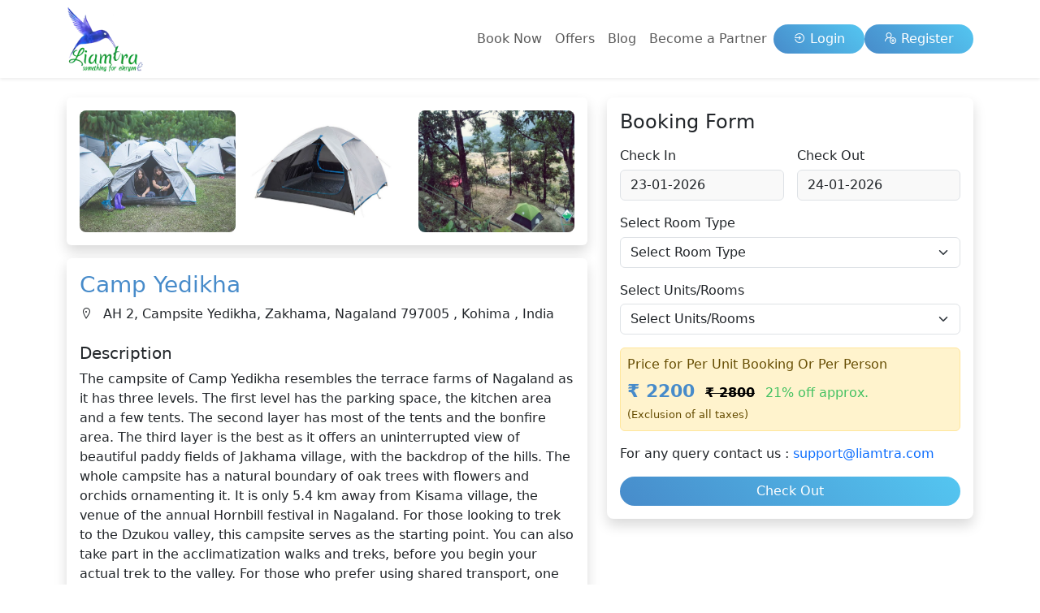

--- FILE ---
content_type: text/html; charset=UTF-8
request_url: https://liamtra.com/hotel-details/camp-yedikha-kohima
body_size: 10370
content:

<!DOCTYPE html>
<html lang="en">
  <head>
    <title>Book Camp Yedikha in Kohima Hotels at lowest price - Liamtra</title>
    <meta charset="UTF-8" />
    <meta http-equiv="X-UA-Compatible" content="IE=edge" />
    <meta name="viewport" content="width=device-width, initial-scale=1.0" />
    <link rel="icon" href="../assets/images/favicon.ico" />
    <meta name="theme-color" content="#478bca" />
    <link rel="apple-touch-icon" href="../assets/images/favicon.ico" />
    <link href="../assets/css/lib.css" rel="stylesheet" />
    <link href="../assets/css/style.css" rel="stylesheet" />
    <!-- Meta Tags -->
    <meta name="robots" content="index, follow" />
    <meta name="googlebot" content="index, follow" />
    <meta name="bingbot" content="index, follow" />
    <meta property="og:locale" content="en_IN" />
    <meta property="og:type" content="website" />
    <meta
      property="article:publisher"
      content="https://www.facebook.com/TravelwithLiamtra/"
    />
    <meta
      property="article:modified_time"
      content="2021-04-22T10:24:24+00:00"
    />
    <meta
      property="og:image"
      content="https://liamtra.com/MobileApi/images/logo.png"
    />
    <meta property="og:image:width" content="488" />
    <meta property="og:image:height" content="126" />
    <meta
      property="og:title"
      content="Book Camp Yedikha in Kohima Hotels at lowest price - Liamtra"
      class=""
    />
    <meta
      property="og:site_name"
      content="Book Camp Yedikha in Kohima Hotels at lowest price - Liamtra"
    />
    <meta
      property="og:description"
      content="Book your Kohima stay at  Camp Yedikha with the best prices only on Liamtra. Book your stay at the lowest price here. Check reviews, photos, contact number &amp; address of  Camp Yedikha, Kohima here for ease of booking."
      class=""
    />
    <meta
      name="description"
      content="Book your Kohima stay at  Camp Yedikha with the best prices only on Liamtra. Book your stay at the lowest price here. Check reviews, photos, contact number &amp; address of  Camp Yedikha, Kohima here for ease of booking."
    />
    <script>
      /*<![CDATA[*/ (function (w, d, s, l, i) {
        w[l] = w[l] || [];
        w[l].push({ "gtm.start": new Date().getTime(), event: "gtm.js" });
        var f = d.getElementsByTagName(s)[0],
          j = d.createElement(s),
          dl = l != "dataLayer" ? "&l=" + l : "";
        j.async = true;
        j.src = "https://www.googletagmanager.com/gtm.js?id=" + i + dl;
        f.parentNode.insertBefore(j, f);
      })(window, document, "script", "dataLayer", "GTM-WLV3N9R"); /*]]>*/
    </script>

    <!-- # Facebook Pixel-  -->
    <script>
      !(function (f, b, e, v, n, t, s) {
        if (f.fbq) return;
        n = f.fbq = function () {
          n.callMethod
            ? n.callMethod.apply(n, arguments)
            : n.queue.push(arguments);
        };
        if (!f._fbq) f._fbq = n;
        n.push = n;
        n.loaded = !0;
        n.version = "2.0";
        n.queue = [];
        t = b.createElement(e);
        t.async = !0;
        t.src = v;
        s = b.getElementsByTagName(e)[0];
        s.parentNode.insertBefore(t, s);
      })(
        window,
        document,
        "script",
        "https://connect.facebook.net/en_US/fbevents.js"
      );
      fbq("init", "603095320476294");
      fbq("track", "PageView");
    </script>

    <!-- # Schema-  -->
    <script type="application/ld+json">
      {
        "@context": "http://schema.org",
        "@type": "Organization",
        "name": "Liamtra",
        "url": "https://liamtra.com/",
        "logo": "https://liamtra.com/images/logo.png",
        "sameAs": [
          "https://www.facebook.com/liamtrabusinesses",
          "https://www.instagram.com/liamtrabusinesses/",
          "https://twitter.com/liamtra",
          "https://www.linkedin.com/company/liamtra/",
          "https://in.pinterest.com/liamtra/_created/"
        ]
      }
    </script>

    <meta
      property="og:url"
      content="https://liamtra.com/hotel-details/camp-yedikha-kohima"
      class="page-metas"
    />
    <link
      rel="canonical"
      href="https://liamtra.com/hotel-details/camp-yedikha-kohima"
    />
    <!-- Meta Tags -->
  </head>
  <body>
    <noscript
      ><img
        height="1"
        width="1"
        src="https://www.facebook.com/tr?id=603095320476294&ev=PageView&noscript=1"
    /></noscript>
    <header class="header shadow-sm">
      <nav class="navbar navbar-expand-lg">
        <div class="container">
          <div>
            <button
              class="navbar-toggler"
              type="button"
              data-bs-toggle="collapse"
              data-bs-target="#navbarNavDropdown"
              aria-controls="navbarNavDropdown"
              aria-expanded="false"
              aria-label="Toggle navigation"
            >
              <span class="navbar-toggler-icon"></span>
            </button>
            <a class="navbar-brand logo" href="https://www.liamtra.com/"
              ><img src="../assets/images/logo.webp" alt="logo"
            /></a>
          </div>
          <div class="d-lg-none">
            <a
              href="https://www.liamtra.com/"
              class="btn btn-primary rounded-pill px-3"
            >
              <i class="las la-sign-in-alt"></i>
              Login</a
            >
          </div>
          <div class="collapse navbar-collapse" id="navbarNavDropdown">
            <ul class="navbar-nav ms-auto gap-3 align-items-center">
              <li class="nav-item">
                <a class="nav-link" href="https://www.liamtra.com/">Book Now</a>
              </li>
              <li class="nav-item">
                <a class="nav-link" href="https://www.liamtra.com/offers"
                  >Offers</a
                >
              </li>
              <li class="nav-item">
                <a
                  href="https://liamtra.com/blog"
                  target="_blank"
                  class="nav-link"
                  >Blog</a
                >
              </li>
              <li class="nav-item">
                <a
                  class="nav-link"
                  href="https://www.liamtra.com/becomeapartner"
                  >Become a Partner</a
                >
              </li>
              <li class="nav-item">
                <div class="d-flex gap-2">
                  <a
                    href="https://www.liamtra.com/"
                    class="btn btn-primary rounded-pill px-4"
                  >
                    <i class="las la-sign-in-alt"></i>
                    Login</a
                  ><a
                    href="https://www.liamtra.com/"
                    class="btn btn-primary rounded-pill px-4"
                  >
                    <i class="las la-user-plus"></i>
                    Register
                  </a>
                </div>
              </li>
            </ul>
          </div>
        </div>
      </nav>
    </header>
    <section class="py-4">
      <div class="container">
        <div class="row">
          <div class="col-lg-7">
            <div class="bg-white shadow p-3 rounded mb-3">
              <div class="row g-3">
            
                    <!--                  
                      <div class="col">
                        <div class="sliderimgbox">
                                    <a href="https://live-liamtra-media.s3.ap-south-1.amazonaws.com/serviceListings/Untitled6.1669121353.png" data-fancybox="slider" >

                                        <img 
                                        src= "https://live-liamtra-media.s3.ap-south-1.amazonaws.com/serviceListings/Untitled6.1669121353.png" 
                                        class="w-100 rounded-3">
                                    </a>
                                </div>
                      </div>
                                     
                      <div class="col">
                        <div class="sliderimgbox">
                                    <a href="https://live-liamtra-media.s3.ap-south-1.amazonaws.com/serviceListings/Untitled5.1669121353.png" data-fancybox="slider" >

                                        <img 
                                        src= "https://live-liamtra-media.s3.ap-south-1.amazonaws.com/serviceListings/Untitled5.1669121353.png" 
                                        class="w-100 rounded-3">
                                    </a>
                                </div>
                      </div>
                                     
                      <div class="col">
                        <div class="sliderimgbox">
                                    <a href="https://live-liamtra-media.s3.ap-south-1.amazonaws.com/serviceListings/Untitled4.1669121353.png" data-fancybox="slider" >

                                        <img 
                                        src= "https://live-liamtra-media.s3.ap-south-1.amazonaws.com/serviceListings/Untitled4.1669121353.png" 
                                        class="w-100 rounded-3">
                                    </a>
                                </div>
                      </div>
                                     
                      <div class="col">
                        <div class="sliderimgbox">
                                    <a href="https://live-liamtra-media.s3.ap-south-1.amazonaws.com/serviceListings/Untitled3.1669121353.png" data-fancybox="slider" >

                                        <img 
                                        src= "https://live-liamtra-media.s3.ap-south-1.amazonaws.com/serviceListings/Untitled3.1669121353.png" 
                                        class="w-100 rounded-3">
                                    </a>
                                </div>
                      </div>
                                     
                      <div class="col">
                        <div class="sliderimgbox">
                                    <a href="https://live-liamtra-media.s3.ap-south-1.amazonaws.com/serviceListings/Untitled1.1669121354.png" data-fancybox="slider" >

                                        <img 
                                        src= "https://live-liamtra-media.s3.ap-south-1.amazonaws.com/serviceListings/Untitled1.1669121354.png" 
                                        class="w-100 rounded-3">
                                    </a>
                                </div>
                      </div>
                                     
                      <div class="col">
                        <div class="sliderimgbox">
                                    <a href="https://live-liamtra-media.s3.ap-south-1.amazonaws.com/serviceListings/Untitled.1669121354.png" data-fancybox="slider" >

                                        <img 
                                        src= "https://live-liamtra-media.s3.ap-south-1.amazonaws.com/serviceListings/Untitled.1669121354.png" 
                                        class="w-100 rounded-3">
                                    </a>
                                </div>
                      </div>
                     -->

                    <div class="col">
  <div class="sliderimgbox">
    <a href="https://live-liamtra-media.s3.ap-south-1.amazonaws.com/serviceListings/Untitled6.1669121353.png" data-fancybox="slider">
      <img src="https://live-liamtra-media.s3.ap-south-1.amazonaws.com/serviceListings/Untitled6.1669121353.png" class="w-100 rounded-3" />
                  
              </a>
          </div>
</div><div class="col">
  <div class="sliderimgbox">
    <a href="https://live-liamtra-media.s3.ap-south-1.amazonaws.com/serviceListings/Untitled5.1669121353.png" data-fancybox="slider">
      <img src="https://live-liamtra-media.s3.ap-south-1.amazonaws.com/serviceListings/Untitled5.1669121353.png" class="w-100 rounded-3" />
                  
              </a>
          </div>
</div><div class="col">
  <div class="sliderimgbox">
    <a href="https://live-liamtra-media.s3.ap-south-1.amazonaws.com/serviceListings/Untitled4.1669121353.png" data-fancybox="slider">
      <img src="https://live-liamtra-media.s3.ap-south-1.amazonaws.com/serviceListings/Untitled4.1669121353.png" class="w-100 rounded-3" />
                  
              </a>
          </div>
</div>                 
              </div>
            </div>
            <div class="bg-white shadow p-3 rounded">
              <div class="mb-4">
                <h1 class="text-primary h3">
                  Camp Yedikha 
                </h1>
                <p>
                  <i class="las la-map-marker me-2"></i> AH 2, Campsite Yedikha, Zakhama, Nagaland 797005 , Kohima , India 
                </p>
              </div>
              <div class="mb-4">
                <h5 class="text-dark mb-2">Description</h5>
                <div>
                The campsite of Camp Yedikha resembles the terrace farms of Nagaland as it has three levels. The first level has the parking space, the kitchen area and a few tents. The second layer has most of the tents and the bonfire area. The third layer is the best as it offers an uninterrupted view of beautiful paddy fields of Jakhama village, with the backdrop of the hills. The whole campsite has a natural boundary of oak trees with flowers and orchids ornamenting it. It is only 5.4 km away from Kisama village, the venue of the annual Hornbill festival in Nagaland. For those looking to trek to the Dzukou valley, this campsite serves as the starting point. You can also take part in the acclimatization walks and treks, before you begin your actual trek to the valley. For those who prefer using shared transport, one can get off at the highway and walk for a mere 10 minutes to reach the campsite.                </div>
              </div>

              <div class="mb-3">
                <h6 class="text-dark mb-2"> Property Type </h6>
                <div> Tents</div>
              </div>
              <div class="mb-3">
                <h6 class="text-dark mb-2"> Select any key highlights of your place</h6>
                <div> Stay with host</div>
              </div>
              <div class="mb-3">
                <h6 class="text-dark mb-2"> This place is good for</h6>
                <div> Solo Travelers</div>
              </div>
              <div class="mb-3">
                <h6 class="text-dark mb-2"> Check-in Time</h6>
                <div> 02:00 PM</div>
              </div>
              <div class="mb-3">
                <h6 class="text-dark mb-2"> Check-out Time</h6>
                <div> 12:00 PM</div>
              </div>
              <div class="mb-3">
                <h6 class="text-dark mb-2"> House Rules</h6>
                <div> No smoking inside the room</div>
              </div>

              <div class="mb-4">
                <h6 class="text-dark mb-2">Terms & Conditions</h6>
                <div>
                <p>Camping rules to be adhered to<br />
1.No plastic bottles will be allowed inside the campsite. Drinking water will be available inside the<br />
campsite at no extra cost.<br />
2. No shoes to be carried inside the tent without a ziplock bag.<br />
3. Lighting fire/ smoking inside the tents is strictly prohibited since the tents are highly<br />
inflammable.<br />
4. Everything is fun as long as it is not hampering other campers.<br />
5. Dedicated bonfire spots will be allocated and managed by Camp Yedikha. Campers are not<br />
allowed to light their own bonfires since it can be hazardous if not managed.<br />
6. Camp Yedikha will not be responsible for the loss of any of your belongings.<br />
7. Keep your tent and tent surroundings clean by depositing all waste in the campsite garbage<br />
Bins.</p>
                </div>
              </div>
              <div class="mb-4">
                <h5 class="text-dark mb-2">Cancellation Policy Type</h5>
                <h6>Super Strict</h6>
                <div>
                To avail the free cancellation, the customer should follow the following stated criteria:
															
* If the guest cancels their booking 30 days in advance (keeping in mind the listing's local check-in time that has been mentioned in the confirmation email), then they will receive a 50% refund of the booking value. 
																
* If the guest cancels less than 30 days in advance, the nights not spent will not be refunded. Under this condition, the paid amount will automatically be debited to the debit card or credit card added to make the booking.
																
* If the guest arrives and decides to leave early, the nights not spent are not refunded.
                </div>
              </div>
              <div class="">
                <h5 class="text-dark mb-2"></h5>
                 <div>
                                <a href="https://liamtra.com/privacyandpolicy"
                    >Read Our Guest Policies</a
                  >
                </div>
              </div>

              
            </div>
          </div>
          <div class="col-lg-5">
            <div class="stickysidebar">
              <div class="bg-white p-3 shadow rounded-3 mt-3 mt-lg-0">
                <form
                  id="submitForm"
                  action="https://www.liamtra.com/uniquehome-redirect"
                >
                  <h4 class="text-dark mb-3">Booking Form</h4>

                  <div class="row g-3">
                    <div class="col-lg-6">
                      <div class="input-box">
                        <label class="form-label">Check In</label
                        ><input
                          type="text"
                          name="check_in"
                          id="datepicker1"
                          class="form-control"
                        />
                      </div>
                    </div>
                    <div class="col-lg-6">
                      <div class="input-box">
                        <label class="form-label">Check Out</label
                        ><input
                          type="text"
                          name="check_out"
                          id="datepicker2"
                          class="form-control"
                        />
                      </div>
                    </div>
                    <div class="col-12">
                      <div class="input-box">
                        <label class="form-label">Select Room Type</label
                        ><select name="room_type" class="form-select" onchange="roomtypechange(this)" required>
                          <option value="">Select Room Type</option>
                                                       <option value="2">Standard (₹ 2200)</option>
                                                    </select>
                        <input type="hidden" name="listing_id" value="CFU3I57" />
                      </div>
                    </div>
                    <div class="col-12">
                      <div class="input-box">
                        <label class="form-label">Select Units/Rooms</label
                        >
                        <!-- <select name="room_type" class="form-select" id="unitselect">
                          <option value="">Select Units/Rooms</option>
                                                       <option value="1">1</option>
                                                         <option value="2">2</option>
                                                         <option value="3">3</option>
                                                         <option value="4">4</option>
                                                         <option value="5">5</option>
                                                    </select> -->

                        <select name="room_unit" class="form-select" id="unitselect" required>
                          <option value="">Select Units/Rooms</option>
                        </select>
                      </div>
                    </div>
                    <div class="col-12" id="bookindetaildiv" style="display:none;">
                       <h6 class="text-dark mb-2">Booking Details</h6>
                         <div class="small">
                              <p class="mb-0 text-dark"><span id="roomoccupancy"></span> Guests Allowed Per Unit/Room</p>
                               <p class="m-0">
                              <span class="text-dark">Room Aminities : </span><span id="roomaminities"></span></p>
                        </div>
                      </div>
                    <div class="col-12">
                      <div class="alert alert-warning p-2">
                        <div class="mb-1">
                          Price for Per Unit Booking Or Per Person
                        </div>
                        <div class="detailpricediv">
                          <span class="mrp">₹ <span id="sellingprice"></span></span>
                          <s class="sp" id="mrpmain">₹ <span id="mrp"></span></s>
                          <span class="off" id="offerpercentagemain"><span id="offerpercentage"></span>% off approx.</span>
                          <small class="tax">(Exclusion of all taxes)</small>
                        </div>
                      </div>

                      <p class="m-0">
                        For any query contact us :
                        <a href="mailto:support@liamtra.com"
                          >support@liamtra.com</a
                        >
                      </p>
                    </div>
                    <div class="col-12">
                      <button
                        class="btn btn-primary rounded-pill w-100"
                        type="submit"
                      >
                        Check Out
                      </button>
                    </div>
                  </div>
                </form>
              </div>
            </div>
          </div>
        </div>
      </div>
    </section>
    <footer class="footer py-4">
      <div class="container">
        <div class="topfooter">
          <div class="row justify-content-center justify-content-lg-between">
            <div class="col-6 col-sm-6 col-md-3 col-lg-2 col-xl-2 mb-4 mb-lg-0">
              <div class="footlist">
                <h5>Information</h5>
                <ul class="footul">
                  <li>
                    <a class="" href="https://www.liamtra.com/aboutus">About</a>
                  </li>
                  <li>
                    <a class="" href="https://www.liamtra.com/offers">Offers</a>
                  </li>
                  <li>
                    <a
                      class=""
                      href="https://www.liamtra.com/frequentlyaskedquestion"
                      >FAQs</a
                    >
                  </li>
                  <li>
                    <a
                      rel="noreferrer"
                      href="https://liamtra.com/blog/"
                      target="_blank"
                      >Blog</a
                    >
                  </li>
                  <li>
                    <a class="" href="https://www.liamtra.com/career">Career</a>
                  </li>
                  <li>
                    <a class="" href="https://www.liamtra.com/contact-us"
                      >Contact Us</a
                    >
                  </li>
                  <li>
                    <a class="" href="https://www.liamtra.com/becomeapartner"
                      >Become a Partner</a
                    >
                  </li>
                  <li>
                    <a
                      href="https://www.liamtra.com/sitemap.xml"
                      target="_blank"
                      rel="noreferrer"
                      >Sitemap</a
                    >
                  </li>
                </ul>
              </div>
            </div>
            <div class="col-6 col-sm-6 col-md-4 col-lg-3 mb-4 mb-lg-0">
              <div class="footlist">
                <h5>Customer Support</h5>
                <ul class="footul">
                  <li>
                    <a class="" href="https://www.liamtra.com/privacyandpolicy"
                      >Privacy Policy</a
                    >
                  </li>
                  <li>
                    <a class="" href="https://www.liamtra.com/liamcoinspolicy"
                      >Liam Coins Policy</a
                    >
                  </li>
                  <li>
                    <a
                      class=""
                      href="https://www.liamtra.com/termsandconditions"
                      >Terms &amp; Conditions</a
                    >
                  </li>
                  <li>
                    <a
                      class=""
                      href="https://www.liamtra.com/refundsandcancellations"
                      >Refunds &amp; Cancellations</a
                    >
                  </li>
                  <li>
                    <a class="" href="https://www.liamtra.com/bookingtips"
                      >Booking Tips</a
                    >
                  </li>
                  <li>
                    <a class="" href="https://www.liamtra.com/bookingdetails"
                      >Booking Details</a
                    >
                  </li>
                  <li>
                    <a class="" href="https://www.liamtra.com/cancel-booking"
                      >Booking Cancellation</a
                    >
                  </li>
                  <li>
                    <a class="" href="https://www.liamtra.com/cancel-status"
                      >Cancellation Status</a
                    >
                  </li>
                </ul>
              </div>
            </div>
            <div class="col-12 col-sm-6 col-md-5 col-lg-3 mb-4 mb-lg-0">
              <div class="footlist">
                <h5>Contact Info</h5>
                <div class="footcontact">
                  <div class="d-flex mb-3">
                    <div class="flex-shrink-0 me-3">
                      <div class="icon">
                        <i class="las la-map-marker"></i>
                      </div>
                    </div>
                    <div class="flex-grow-1">
                      <label>Head Office</label>
                      <p>
                        <a
                          rel="noreferrer"
                          target="_blank"
                          href="https://www.google.com/maps?saddr=My+Location&amp;daddr=Liamtra+(Liamliang+Digital+Avenue+Private+Limited)"
                          >29,30 and 31, 12th floor, Tower C, Alphathum, Sector
                          90, Noida, Uttar Pradesh 201305</a
                        >
                      </p>
                    </div>
                  </div>
                  <div class="d-flex mb-3">
                    <div class="flex-shrink-0 me-3">
                      <div class="icon">
                        <i class="las la-map-marker"></i>
                      </div>
                    </div>
                    <div class="flex-grow-1">
                      <label>Branch Office</label>
                      <p>
                        UNBA, B/Camp, Sun Rise Colony, Dimapur, Nagaland, 797112
                      </p>
                    </div>
                  </div>
                  <div class="d-flex mb-3">
                    <div class="flex-shrink-0 me-3">
                      <div class="icon">
                        <i class="las la-phone"></i>
                      </div>
                    </div>
                    <div class="flex-grow-1">
                      <p>
                        <a
                          target="_blank"
                          rel="noreferrer"
                          href="tel:+911206993083"
                          >+91 1206993083</a
                        >
                      </p>
                    </div>
                  </div>
                  <div class="d-flex mb-3">
                    <div class="flex-shrink-0 me-3">
                      <div class="icon">
                        <i class="lab la-whatsapp"></i>
                      </div>
                    </div>
                    <div class="flex-grow-1">
                      <p>
                        <a
                          target="_blank"
                          rel="noreferrer"
                          href="https://api.whatsapp.com/send/?phone=919311447461&amp;text&amp;app_absent=0"
                          >+91 9311447461</a
                        >
                      </p>
                    </div>
                  </div>
                  <div class="d-flex">
                    <div class="flex-shrink-0 me-3">
                      <div class="icon">
                        <i class="las la-envelope"></i>
                      </div>
                    </div>
                    <div class="flex-grow-1">
                      <p>
                        <a
                          target="_blank"
                          rel="noreferrer"
                          href="mailto:support@liamtra.com"
                          >support@liamtra.com</a
                        >
                      </p>
                    </div>
                  </div>
                </div>
              </div>
            </div>
            <div class="col-12 col-sm-6 col-md-8 col-lg-4 col-xl-3">
              <div class="footlist">
                <div class="text-center mb-4">
                  <img src="../assets/images/logo.webp" alt="logo" />
                </div>
                <div class="mb-4 text-center">
                  <ul class="footsocial">
                    <li>
                      <a
                        href="https://in.pinterest.com/liamtra/"
                        target="_blank"
                        rel="noreferrer"
                        ><i class="lab la-pinterest-p"></i
                      ></a>
                    </li>
                    <li>
                      <a
                        href="https://www.facebook.com/liamtrabusinesses"
                        target="_blank"
                        rel="noreferrer"
                        ><i class="lab la-facebook-f"></i
                      ></a>
                    </li>
                    <li>
                      <a
                        href="https://twitter.com/liamtra"
                        target="_blank"
                        rel="noreferrer"
                        ><i class="lab la-twitter"></i
                      ></a>
                    </li>
                    <li>
                      <a
                        href="https://www.linkedin.com/company/liamtra/"
                        target="_blank"
                        rel="noreferrer"
                        ><i class="lab la-linkedin-in"></i
                      ></a>
                    </li>
                    <li>
                      <a
                        href="https://www.instagram.com/liamtrabusinesses/"
                        target="_blank"
                        rel="noreferrer"
                        ><i class="lab la-instagram"></i
                      ></a>
                    </li>
                  </ul>
                </div>
                <div
                  class="appicons d-flex justify-content-center text-center mt-3 gap-2"
                >
                  <a
                    rel="noreferrer"
                    href="https://play.google.com/store/apps/details?id=com.liamtraapp&amp;hl=en_IN&amp;pcampaignid=pcampaignidMKT-Other-global-all-co-prtnr-py-PartBadge-Mar2515-1"
                    target="_blank"
                    ><img src="../assets/images/playstore.webp" alt="logo" /></a
                  ><a
                    rel="noreferrer"
                    href=" https://apps.apple.com/in/app/liamtra-liamliang-travellers/id1460693096"
                    target="_blank"
                    ><img src="../assets/images/appstore.webp" alt="logo" />
                  </a>
                </div>
              </div>
            </div>
          </div>
        </div>
        <div class="botfooter">
          <div class="row align-items-center">
            <div class="col-md-6">
              <div class="text-center text-md-start mb-4 mb-sm-0">
                <p>Copyright © 2023 All rights reserved</p>
              </div>
            </div>
            <div class="col-md-6">
              <div class="text-center text-md-end footpaymenticon">
                <img
                  src="../assets/images/paymenticon.webp"
                  alt="paymenticon"
                  loading="lazy"
                  class="img-fluid"
                />
              </div>
            </div>
          </div>
        </div>
      </div>
    </footer>
    <script src="https://cdnjs.cloudflare.com/ajax/libs/jquery/3.7.0/jquery.min.js"></script>
    <script src="https://cdn.jsdelivr.net/npm/bootstrap@5.3.0-alpha3/dist/js/bootstrap.bundle.min.js"></script>
    <script src="https://cdnjs.cloudflare.com/ajax/libs/fancybox/3.5.7/jquery.fancybox.min.js"></script>
    <script src="https://cdnjs.cloudflare.com/ajax/libs/bootstrap-datepicker/1.9.0/js/bootstrap-datepicker.min.js"></script>
    <script src="../assets/js/script.js"></script>
    <script>
var data = 





{"message":"success","code":200,"status":1,"listingDetails":{"ServiceListing":{"id":"3780","listing_name":"Camp Yedikha","description":"The campsite of Camp Yedikha resembles the terrace farms of Nagaland as it has three levels. The first level has the parking space, the kitchen area and a few tents. The second layer has most of the tents and the bonfire area. The third layer is the best as it offers an uninterrupted view of beautiful paddy fields of Jakhama village, with the backdrop of the hills. The whole campsite has a natural boundary of oak trees with flowers and orchids ornamenting it. It is only 5.4 km away from Kisama village, the venue of the annual Hornbill festival in Nagaland. For those looking to trek to the Dzukou valley, this campsite serves as the starting point. You can also take part in the acclimatization walks and treks, before you begin your actual trek to the valley. For those who prefer using shared transport, one can get off at the highway and walk for a mere 10 minutes to reach the campsite.","vendor_id":"24089","service_id":"5","is_batch":"0","price":"2800","selling_price":"2200","status":"0","createdate":"2025-10-21 09:41:11","tbo_country_name":"India","tbo_location_id":"50278","from_location":"AH 2, Campsite Yedikha, Zakhama, Nagaland 797005","to_tbo_country_name":null,"to_tbo_location_id":null,"to_location":null,"availability":null,"no_of_person":null,"from_lat":null,"from_lng":null,"to_lat":null,"to_lng":null,"unique_listing_id":"CFU3I57","is_slot":"0","contact_details":null,"mobile_no":null,"email_id":null,"zipcode":null,"base_price":null,"price_per_km":null,"min_km":null,"location_pref":null,"start_date":"1970-01-01","end_date":"1970-01-01","tour_type":null,"tour_duration":null,"booking_per_day":null,"tour_visibility":null,"tour_guide":null,"mra_id":null},"UhRoomTypeDetail":[{"id":"790","listing_id":"3780","room_type_id":"2","room_type_title":"Standard","avl_unit":"2","room_des":"These are 3 person tents where only 2 people will be accommodated for extra comfort.\r\nThese tents will be equipped with sleeping mats( double layer), sleeping bags( 0- 10 degree Celsius\r\ntolerance) and pillows (not air pillows).","book_price":"2800","offer_price":"2200","room_occupancy":"2","no_of_rooms":null,"room_images":null,"room_images2":"","room_images3":"","created_date":"2022-11-22 18:15:02","updated_date":"2022-11-22 13:17:14","UhSelectedRoomAmenity":[{"id":"5617","listing_id":"3780","room_amenities_id":"12","room_amenities_name":"Breakfast","uh_room_type_id":"790","created_date":"2023-06-02 05:54:42","updated_date":null}]}],"ServiceMaster":{"id":"5","service_name":"Unique Home","description":"Liamtra offers choice of staying in Unique Properties around the globe. ","status":"1","date":"2023-08-24 11:49:58","location_type":"1","last_modified":"2023-08-24 17:19:58","last_modified_by":null,"commission":"15","gst":"12"},"Vendor":{"id":"24089","contact_person":"John Raphael","last_name":null,"mobile":"9819235749","email":"experiences@chalohoppo.com","biography":null,"password":"00873b7f09ca692f68bb7a0af82396eb","created_date":"2022-11-22 18:11:58","created_by":"Admin","created_ip":"103.154.246.138","last_modified_date":null,"last_modified_by":null,"last_modified_ip":null,"unique_id":"5VM42","person_id":null,"last_access_ip":null,"last_access_date":null,"gst":null,"address":" Karuna Bhawan, 2nd Floor, Zoo Road, Saptarishi Path, Tiniali, Guwahati, Assam 781036","state_id":null,"city_id":null,"description":null,"image":null,"user_type":"1","dob":null,"gender":"Male","billing_address":" Karuna Bhawan, 2nd Floor, Zoo Road, Saptarishi Path, Tiniali, Guwahati, Assam 781036","billing_pincode":"781036","billing_city":"Assam","billing_state":"Guwahati","billing_cntry":"India","shipping_address":null,"shipping_pincode":null,"shipping_state":null,"company":null,"parent_id":"0","refferal_code":"5YWW7S58","user_name":null,"role":null,"coin_wallet":"0","cash_wallet":"0","status":"1","email_verification_code":null,"email_verified":"1","mobile_otp":null,"mobile_verification_status":"1","forgot_password_otp":null,"tbo_location_id":"21814","tbo_location_country":"India","new_email_request":null,"notifications":"1","code":null,"my_dmb":"0","register_device_id":null,"shop_owner":"0","profile_cover_img":null,"chat_user_id":"19085","thumbnail_profile_img":null,"agreement_status":null},"TboLocationFrom":{"id":"50278","cityid":"0","Destination":"Kohima","stateprovince":null,"StateProvinceCode":"NL","country":"India","countrycode":"IN"},"TboLocationTo":{"id":null,"cityid":null,"Destination":null,"stateprovince":null,"StateProvinceCode":null,"country":null,"countrycode":null},"ServiceListingImage":[{"id":"10856","listing_id":"3780","file_type":"2","file_name":"Untitled6.1669121353.png","date":"2022-11-22 12:49:13","status":"1"},{"id":"10857","listing_id":"3780","file_type":"2","file_name":"Untitled5.1669121353.png","date":"2022-11-22 12:49:13","status":"1"},{"id":"10858","listing_id":"3780","file_type":"2","file_name":"Untitled4.1669121353.png","date":"2022-11-22 12:49:13","status":"1"},{"id":"10859","listing_id":"3780","file_type":"2","file_name":"Untitled3.1669121353.png","date":"2022-11-22 12:49:14","status":"1"},{"id":"10860","listing_id":"3780","file_type":"2","file_name":"Untitled1.1669121354.png","date":"2022-11-22 12:49:14","status":"1"},{"id":"10861","listing_id":"3780","file_type":"2","file_name":"Untitled.1669121354.png","date":"2022-11-22 12:49:14","status":"1"}],"roomImagesArray":[],"Booking":[{"id":"1287","serid":"3780","userid":"24089","bookqty":"1","transid":null,"status":"0","checkin":"2022-11-23 00:00:00","checkout":"2022-11-24 00:00:00","guestid":null,"date":"2022-11-22 13:16:06","reference_id":"202211228D9U","payment_status":"0","payment_transaction_num":null,"payment_date":null,"payment_mode":null,"msg_note":null,"listing_review_status":"0","slot_id":null,"slot_time":null,"qnty_private_tour":null,"pdf_file":null,"pdf_file_vendor":null,"batch_id":null,"booking_payment_mode":null,"type_of_payment":null,"uh_room_type_id":"790","trip_id":null},{"id":"1973","serid":"3780","userid":null,"bookqty":"1","transid":null,"status":"0","checkin":"2025-12-11 00:00:00","checkout":"2025-12-12 00:00:00","guestid":null,"date":"2023-11-29 11:29:39","reference_id":"20231129LAX2","payment_status":"0","payment_transaction_num":null,"payment_date":null,"payment_mode":null,"msg_note":null,"listing_review_status":"0","slot_id":null,"slot_time":null,"qnty_private_tour":null,"pdf_file":null,"pdf_file_vendor":null,"batch_id":null,"booking_payment_mode":null,"type_of_payment":null,"uh_room_type_id":"790","trip_id":null},{"id":"2160","serid":"3780","userid":"25219","bookqty":"2","transid":null,"status":"0","checkin":"2024-09-17 00:00:00","checkout":"2024-09-18 00:00:00","guestid":null,"date":"2024-09-17 06:37:52","reference_id":"20240917478X","payment_status":"0","payment_transaction_num":null,"payment_date":null,"payment_mode":null,"msg_note":null,"listing_review_status":"0","slot_id":null,"slot_time":null,"qnty_private_tour":null,"pdf_file":null,"pdf_file_vendor":null,"batch_id":null,"booking_payment_mode":null,"type_of_payment":null,"uh_room_type_id":"790","trip_id":null}],"ServiceListingReview":[],"PropertyType":[{"id":"116953","listing_id":"3780","conf_id":"5","option_name":"Property Type ","option_type":"1","value":"Tents","status":"1","date":"2023-06-02 05:56:29","service_id":"5"}],"ServiceMeta":[{"id":"116960","listing_id":"3780","conf_id":"45","option_name":"Cancellation Policy Type","option_type":"1","value":"Super Strict","formatted_value":"Super Strict","status":"1","date":"2023-06-02 05:56:29","service_id":"5"},{"id":"116961","listing_id":"3780","conf_id":"46","option_name":"Guest Policy","option_type":"2","value":"Your important ID proofs and documents:\r\na. A printed copy of your Inner Line Permit** to Nagaland.\r\nb. Carry any one of the ID proofs mentioned below:\r\n-Voters\u2019 card\r\n-Pan Card\r\n-Drivers\u2019 license\r\n-Aadhar card.\r\nInner Line Permit: An inner line permit will be issued to you for the duration of your Nagaland\r\ntravel. It is essentially a travel document that allows Indian citizens who are not locals, to travel\r\nthrough Nagaland.\r\n- For those only camping with us, please do make your ILPs on this link -\r\nhttps:\/\/ilp.nagaland.gov.in\/\r\n- For non-Indian citizens, it is compulsory to register in SP Office, Kohima if they were to stay for\r\nmore than 2 days. (This process takes around 10 mins)\r\n","formatted_value":"<p>Your important ID proofs and documents:<br \/>\r\na. A printed copy of your Inner Line Permit** to Nagaland.<br \/>\r\nb. Carry any one of the ID proofs mentioned below:<br \/>\r\n-Voters&rsquo; card<br \/>\r\n-Pan Card<br \/>\r\n-Drivers&rsquo; license<br \/>\r\n-Aadhar card.<br \/>\r\nInner Line Permit: An inner line permit will be issued to you for the duration of your Nagaland<br \/>\r\ntravel. It is essentially a travel document that allows Indian citizens who are not locals, to travel<br \/>\r\nthrough Nagaland.<br \/>\r\n- For those only camping with us, please do make your ILPs on this link -<br \/>\r\nhttps:\/\/ilp.nagaland.gov.in\/<br \/>\r\n- For non-Indian citizens, it is compulsory to register in SP Office, Kohima if they were to stay for<br \/>\r\nmore than 2 days. (This process takes around 10 mins)<\/p>\r\n","status":"1","date":"2023-06-02 05:56:29","service_id":"5"},{"id":"116953","listing_id":"3780","conf_id":"5","option_name":"Property Type ","option_type":"1","value":"Tents","formatted_value":"Tents","status":"1","date":"2023-06-02 05:56:29","service_id":"5"},{"id":"116954","listing_id":"3780","conf_id":"11","option_name":"Select any key highlights of your place","option_type":"1","value":"Stay with host","formatted_value":"Stay with host","status":"1","date":"2023-06-02 05:56:29","service_id":"5"},{"id":"116955","listing_id":"3780","conf_id":"12","option_name":"This place is good for","option_type":"1","value":"Solo Travelers","formatted_value":"Solo Travelers","status":"1","date":"2023-06-02 05:56:29","service_id":"5"},{"id":"116956","listing_id":"3780","conf_id":"15","option_name":"Check-in Time (24 Hr Format)","option_type":"5","value":"14:00","formatted_value":"14:00","status":"1","date":"2023-06-02 05:56:29","service_id":"5"},{"id":"116957","listing_id":"3780","conf_id":"16","option_name":"Check-out Time (24 Hr Format)","option_type":"5","value":"12:00","formatted_value":"12:00","status":"1","date":"2023-06-02 05:56:29","service_id":"5"},{"id":"116958","listing_id":"3780","conf_id":"17","option_name":"House Rules","option_type":"1","value":"No smoking inside the room","formatted_value":"No smoking inside the room","status":"1","date":"2023-06-02 05:56:29","service_id":"5"},{"id":"116959","listing_id":"3780","conf_id":"44","option_name":"Terms & Conditions","option_type":"2","value":"Camping rules to be adhered to\r\n1.No plastic bottles will be allowed inside the campsite. Drinking water will be available inside the\r\ncampsite at no extra cost.\r\n2. No shoes to be carried inside the tent without a ziplock bag.\r\n3. Lighting fire\/ smoking inside the tents is strictly prohibited since the tents are highly\r\ninflammable.\r\n4. Everything is fun as long as it is not hampering other campers.\r\n5. Dedicated bonfire spots will be allocated and managed by Camp Yedikha. Campers are not\r\nallowed to light their own bonfires since it can be hazardous if not managed.\r\n6. Camp Yedikha will not be responsible for the loss of any of your belongings.\r\n7. Keep your tent and tent surroundings clean by depositing all waste in the campsite garbage\r\nBins.\r\n","formatted_value":"<p>Camping rules to be adhered to<br \/>\r\n1.No plastic bottles will be allowed inside the campsite. Drinking water will be available inside the<br \/>\r\ncampsite at no extra cost.<br \/>\r\n2. No shoes to be carried inside the tent without a ziplock bag.<br \/>\r\n3. Lighting fire\/ smoking inside the tents is strictly prohibited since the tents are highly<br \/>\r\ninflammable.<br \/>\r\n4. Everything is fun as long as it is not hampering other campers.<br \/>\r\n5. Dedicated bonfire spots will be allocated and managed by Camp Yedikha. Campers are not<br \/>\r\nallowed to light their own bonfires since it can be hazardous if not managed.<br \/>\r\n6. Camp Yedikha will not be responsible for the loss of any of your belongings.<br \/>\r\n7. Keep your tent and tent surroundings clean by depositing all waste in the campsite garbage<br \/>\r\nBins.<\/p>\r\n","status":"1","date":"2023-06-02 05:56:29","service_id":"5"}]},"isInWishlist":null,"tour_avl_unit":null,"block_unit_arr":[],"tour_start":null,"tour_end":null,"place":null,"itry":null,"inc":null,"exl":null,"booking_cancel":null,"refund_cancel":null,"add_info":null,"avl_unit":[],"prpty_type":{"option_name":"Property Type ","option_type":"1","value":"Tents"},"amnties":[],"placeh":{"option_name":"Select any key highlights of your place","option_type":"1","value":"Stay with host"},"good_for":{"option_name":"This place is good for","option_type":"1","value":"Solo Travelers"},"book_pre":[],"checkintime":{"option_name":"Check-in Time","option_type":"5","value":"02:00 PM"},"checkouttime":{"option_name":"Check-out Time","option_type":"5","value":"12:00 PM"},"house_rule":{"option_name":"House Rules","option_type":"1","value":"No smoking inside the room"},"term_con":{"option_name":"Terms & Conditions","option_type":"2","value":"Camping rules to be adhered to\r\n1.No plastic bottles will be allowed inside the campsite. Drinking water will be available inside the\r\ncampsite at no extra cost.\r\n2. No shoes to be carried inside the tent without a ziplock bag.\r\n3. Lighting fire\/ smoking inside the tents is strictly prohibited since the tents are highly\r\ninflammable.\r\n4. Everything is fun as long as it is not hampering other campers.\r\n5. Dedicated bonfire spots will be allocated and managed by Camp Yedikha. Campers are not\r\nallowed to light their own bonfires since it can be hazardous if not managed.\r\n6. Camp Yedikha will not be responsible for the loss of any of your belongings.\r\n7. Keep your tent and tent surroundings clean by depositing all waste in the campsite garbage\r\nBins.\r\n","formatted_value":"<p>Camping rules to be adhered to<br \/>\r\n1.No plastic bottles will be allowed inside the campsite. Drinking water will be available inside the<br \/>\r\ncampsite at no extra cost.<br \/>\r\n2. No shoes to be carried inside the tent without a ziplock bag.<br \/>\r\n3. Lighting fire\/ smoking inside the tents is strictly prohibited since the tents are highly<br \/>\r\ninflammable.<br \/>\r\n4. Everything is fun as long as it is not hampering other campers.<br \/>\r\n5. Dedicated bonfire spots will be allocated and managed by Camp Yedikha. Campers are not<br \/>\r\nallowed to light their own bonfires since it can be hazardous if not managed.<br \/>\r\n6. Camp Yedikha will not be responsible for the loss of any of your belongings.<br \/>\r\n7. Keep your tent and tent surroundings clean by depositing all waste in the campsite garbage<br \/>\r\nBins.<\/p>\r\n"},"cancellation_policy":{"option_name":"Cancellation Policy Type","option_type":"1","name":"Super Strict","value":"To avail the free cancellation, the customer should follow the following stated criteria:\n\t\t\t\t\t\t\t\t\t\t\t\t\t\t\t\n* If the guest cancels their booking 30 days in advance (keeping in mind the listing's local check-in time that has been mentioned in the confirmation email), then they will receive a 50% refund of the booking value. \n\t\t\t\t\t\t\t\t\t\t\t\t\t\t\t\t\n* If the guest cancels less than 30 days in advance, the nights not spent will not be refunded. Under this condition, the paid amount will automatically be debited to the debit card or credit card added to make the booking.\n\t\t\t\t\t\t\t\t\t\t\t\t\t\t\t\t\n* If the guest arrives and decides to leave early, the nights not spent are not refunded.\n"},"get_batch":null,"encryptListId":"JCxTPFgsYGBgCmAK","is_batch":"0","related_listings":[],"roomImagesArray":[],"listingImageurl":"https:\/\/live-liamtra-media.s3.ap-south-1.amazonaws.com\/serviceListings\/"};
let isroomdetaildivshow = $("#bookindetaildiv");
let roomoccupancy = $("#roomoccupancy");
let roomaminities = $("#roomaminities");
let unitselect = $("#unitselect");
let sellingprice = $("#sellingprice");
let mrpprice = $("#mrp");
let offerpercentage = $("#offerpercentage");
let mrpmain = $("#mrpmain");
let offerpercentagemain = $("#offerpercentagemain");
let sp = Number(data?.listingDetails?.UhRoomTypeDetail[0]?.offer_price);
let mrp = Number(data?.listingDetails?.UhRoomTypeDetail[0]?.book_price);
let uhlist = data?.listingDetails?.UhRoomTypeDetail;
const getpercentage = (val1, val2) => {
  let num1 = Number(val1);
  let num2 = Number(val2);
  let num3 = num1 - num2;
  let value = Math.round((num3 / num1) * 100);
  return value;
};

// console.log(data?.listingDetails?.UhRoomTypeDetail[0]?.book_price);

let op = getpercentage(
  data?.listingDetails?.UhRoomTypeDetail[0]?.book_price,
  data?.listingDetails?.UhRoomTypeDetail[0]?.offer_price
);

sellingprice.html(sp);
mrpprice.html(mrp);
offerpercentage.html(op);

if (mrp <= sp) {
  mrpmain.hide();
}
if (op <= 0) {
  offerpercentagemain.hide();
}

const getOptionsList = (unit) => {
  if (unit > 0) {
    unitselect.html('<option value="">Select Units/Rooms</option>');
    for (var i = 1; i <= unit; i++) {
      var option = $("<option>").val(i).text(i);
      unitselect.append(option);
    }
  } else {
    unitselect.html('<option value="">Select Units/Rooms</option>');
  }
};
const roomtypechange = (e) => {
  if (!!e.value) {
    isroomdetaildivshow.show();
    let matchelement = uhlist?.find((a) => a.room_type_id === e.value);

    getOptionsList(Number(matchelement?.avl_unit));
    roomoccupancy.html(
      matchelement?.room_occupancy > 0 ? matchelement?.room_occupancy : 1
    );
    let aminitieslist = matchelement?.UhSelectedRoomAmenity?.map(
      (a) => a.room_amenities_name
    ).join(", ");
    roomaminities.html(aminitieslist);
    sellingprice.html(matchelement?.offer_price);
    mrpprice.html(matchelement?.book_price);
    offerpercentage.html(
      getpercentage(matchelement?.book_price, matchelement?.offer_price)
    );
    if (Number(matchelement?.book_price) <= Number(matchelement?.offer_price)) {
      mrpmain.hide();
    }
    if (op <= 0) {
      offerpercentagemain.hide();
    }
  } else {
    isroomdetaildivshow.hide();
    getOptionsList(0);
    if (mrp <= sp) {
      mrpmain.hide();
    }
    if (op <= 0) {
      offerpercentagemain.hide();
    }
  }
};


</script>    
  </body>
</html>




--- FILE ---
content_type: text/css
request_url: https://liamtra.com/assets/css/style.css
body_size: 1696
content:
:root {
  --primary: #478bca;
}
a {
  text-decoration: none;
}
.text-primary {
  color: var(--primary) !important;
}
.midheader {
  background-color: #fff;
  box-shadow: 0 1px 3px rgba(0, 0, 0, 0.2);
  padding: 10px 0;
  position: relative;
  z-index: 10;
}
.slick-next,
.slick-prev {
  z-index: 10;
  width: 40px;
  background: #fff;
  border-radius: 50%;
  display: block;
  height: 40px;
  color: #000;
  box-shadow: 0 2px 4px rgb(0 0 0 / 30%);
}
.slick-next:focus,
.slick-next:hover,
.slick-prev:focus,
.slick-prev:hover {
  background-color: var(--primary);
  color: #fff;
}
.slick-prev {
  left: 20px;
}
.slick-next {
  right: 20px;
}
.slick-next:before,
.slick-prev:before {
  font-family: "Line Awesome Free";
  font-weight: 900;
  color: inherit;
}
.slick-prev:before {
  content: "\f104";
}
.slick-next:before {
  content: "\f105";
}
.slick-next.slick-disabled,
.slick-prev.slick-disabled {
  opacity: 0.6;
}
.slick-next.slick-disabled:before,
.slick-prev.slick-disabled:before {
  opacity: 1;
}
.slider-thumbnails .slick-slide {
  border: 2px solid transparent;
  border-radius: 10px;
  cursor: pointer;
}
.slider-thumbnails .slick-current {
  border-color: var(--primary);
}
ul {
  list-style: none;
  margin: 0;
  padding: 0;
}
.logo img {
  height: 80px;
}
.menu {
  display: flex;
  justify-content: flex-end;
}
.menu > ul {
  align-items: center;
  display: flex;
  gap: 30px;
}
.menu > ul .nav-item {
  display: inline-block;
}
.footul li a:hover,
.nav-link:hover {
  color: var(--primary);
}
.btn-primary {
  background: linear-gradient(45deg, #478bca, #54c6f1);
  border: none;
  transition: 0.3s;
}
.footul li:not(:last-child) {
  margin-bottom: 0.8rem;
}
.footlist h5 {
  color: #000;
  font-weight: 600;
  margin: 0 0 1.4rem;
}
.footul li a {
  color: #000;
  font-size: 14px;
}
.footer {
  background-color: #f4faff;
}
.botfooter {
  border-top: 1px solid #ddd;
  margin-top: 2rem;
  padding-top: 2rem;
}
.appicons img {
  height: 35px;
}
.footsocial {
  display: flex;
  gap: 5px;
  justify-content: center;
}
.footcontact label {
  color: #000;
  display: block;
  font-size: 12px;
  font-weight: 600;
  letter-spacing: 1px;
  margin: 0;
  text-transform: uppercase;
}
.footcontact p {
  color: #000;
  font-size: 0.8rem;
  margin: 0.3rem 0 0;
}
.deailaminitieslist li,
.footcontact a,
.normal-list li {
  color: #000;
}
.footsocial li a,
.footsocial li button {
  background-color: transparent;
  border: 2px solid #ddd;
  border-radius: 50%;
  color: #000;
  color: var(--black);
  display: block;
  font-size: 1.4rem;
  line-height: 2.3rem;
  text-align: center;
  width: 2.6rem;
}
.footsocial li a:hover,
.footsocial li button:hover {
  background: var(--primary);
  border-color: var(--primary);
  color: #fff;
}
.deailaminitieslist ul {
  display: flex;
  row-gap: 10px;
  column-gap: 20px;
  flex-wrap: wrap;
}
.deailaminitieslist li i {
  color: #ffc107;
  margin-right: 10px;
}
.stickysidebar {
  position: -webkit-sticky;
  position: sticky;
  top: 2rem;
}
.normal-list {
  list-style: disc;
  padding-left: 2rem;
}
.normal-list li:not(:last-child) {
  margin-bottom: 1rem;
}
.form-control {
  background-color: #f9f9f9;
}
.navbar-toggler:focus {
  box-shadow: none;
}
.navbar-toggler {
  border: none;
}
.sliderimgbox img {
  height: 150px;
  object-fit: cover;
}
.sliderimgthumbbox img {
  object-fit: cover;
}
.mapbox iframe {
  width: 100%;
  height: 350px;
  border-radius: 10px;
}
.datepicker td,
.datepicker th {
  text-align: center;
  padding: 8px 12px;
  font-size: 14px;
}
.datepicker {
  padding: 0.375rem 0.75rem;
}

.detailpricediv .mrp {
  color: #478bca;
  font-size: 1.4rem;
  font-weight: 700;
  margin-right: 0.5rem;
}
.detailpricediv .sp {
  color: #000;
  font-size: 1rem;
  font-weight: 600;
  margin-right: 0.5rem;
}
.detailpricediv .off {
  color: #42c161;
  font-size: 1rem;
  margin-right: 0.5rem;
}
.detailpricediv .tax {
  display: inline-block;
  font-size: 0.8rem;
}
.form-label {
  margin-bottom: 0.3rem;
}
.bg-light {
  background-color: #f4faff !important;
}
.servicecardbox {
  background-color: #fff;
  border-radius: 1rem;
  box-shadow: 0 1px 3px rgba(0, 0, 0, 0.2);
  padding: 1rem;
}
.service_type {
  color: #478bca;
  font-size: 0.9rem;
  font-weight: 600;
  margin: 0 0 0.3rem;
}
.service_title {
  color: #000;
  font-size: 1.2rem;
  font-weight: 500;
  margin: 0 0 0.5rem;
  > a {
    color: #000;
  }
}
.vendorcarddate {
  color: #8d8d8d;
  font-size: .8rem;
  margin: 0 0 0.3rem;
}

.service_para {
  -webkit-line-clamp: 4;
  -webkit-box-orient: vertical;
  color: #8d8d8d;
  display: -webkit-box;
  font-size: .8rem;
  margin: 0 0 0.4rem;
  overflow: hidden;
  text-overflow: ellipsis;
  word-break: break-word;
}

.service_feature_para {
  color: #42c161;
  font-size: .8rem;
  font-weight: 600;
  margin: 0 0 0.5rem;
}
.service_mrp {
  color: #000;
  font-weight: 600;
  margin: 0 0 0.2rem;
}
.service_sp {
  color: #478bca;
  font-size: 2rem;
  font-weight: bold;
  margin: 0 0 0.3rem;
  line-height: 1.2;
}
.service_tax {
  color: #8d8d8d;
  font-size: .8rem;
}
.servicecardboximg {
  position: relative;
  > a > img{
    height:200px;
    object-fit:cover;
  }
}

.serviceratingdiv {
  background: #ffc107;
  border-radius: 4rem;
  bottom: 1rem;
  color: #fff;
  font-size: .8rem;
  font-weight: 600;
  left: 1rem;
  padding: 3px 10px;
  position: absolute;
}

@media (max-width: 992px) {
  .header .navbar-collapse {
    padding: 10px 0;
  }
}
@media (max-width: 767px) {
  .service_para {
    -webkit-line-clamp: 2;
}
.service_sp {
  font-size: 1.5rem;
}
}
@media (max-width: 576px) {
  .footlist h5 {
    font-size: 16px;
  }
  .logo img {
    height: 60px;
  }
  .header .nav-link {
    padding: 0;
  }
  .sliderimgbox img {
    height: 100px;
  }
}


--- FILE ---
content_type: application/javascript
request_url: https://liamtra.com/assets/js/script.js
body_size: 300
content:
$(document).ready(function () {
  var date = new Date();
  var tommorrow = new Date(
    date.getFullYear(),
    date.getMonth(),
    date.getDate() + 1
  );
  $("#datepicker1")
    .datepicker({
      autoclose: true,
      format: "dd-mm-yyyy",
      startDate: "today",
    })
    .datepicker("setDate", new Date())
    .on("changeDate", function (selected) {
      var minDate = new Date(selected.date);
      minDate.setDate(minDate.getDate() + 1);
      $("#datepicker2").datepicker("setStartDate", minDate);
      $("#datepicker2").datepicker("setDate", minDate);
    });

  $("#datepicker2")
    .datepicker({
      setDate: new Date(),
      autoclose: true,
      format: "dd-mm-yyyy",
      startDate: "+1d",
    })
    .datepicker("setDate", tommorrow);
});
